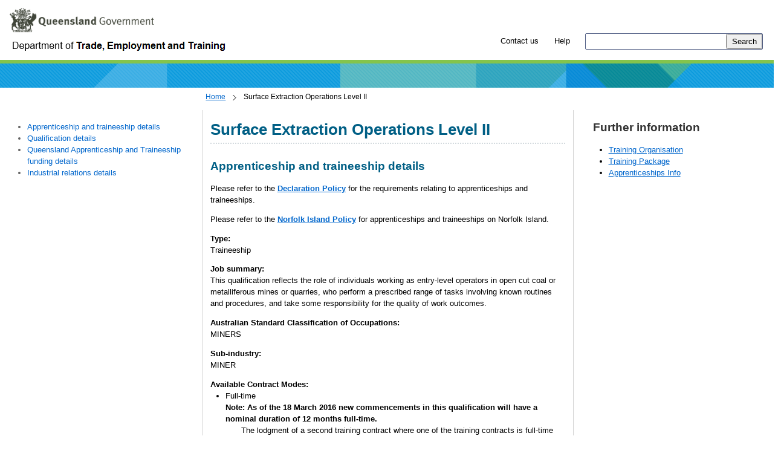

--- FILE ---
content_type: text/html; charset=utf-8
request_url: https://qtis.training.qld.gov.au/Qualification/Details?modelCode=RII20220&version=0&trainingCatalogNumber=0
body_size: 8507
content:

<!DOCTYPE HTML PUBLIC "-//W3C//DTD HTML 4.01 Transitional//EN" "http://www.w3.org/TR/html4/loose.dtd">
<html lang="en">

<head>
  <meta http-equiv="Content-Type" content="text/html; charset=UTF-8">
  <title>Certificate II in Surface Extraction Operations: Queensland Training Information Service (QTIS)</title>

  <script type="text/javascript" src="/Scripts/jquery-1.8.0.min.js"></script>
  <script type="text/javascript" src="/Scripts/jquery-ui-1.8.22.min.js"></script>
  <script type="text/javascript" src="/FrameworkContent/js/oneframework.js"></script>

  <link rel="stylesheet" type="text/css" href="/Content/cue/css/qg.css" media="all"/>
  <!--[if lt IE 8]><link rel="stylesheet" href="/Content/cue/css/qg-ie.css" type="text/css" media="all"><![endif]-->
  <link href="/Content/cue/css/layout-small.css" media="all" rel="stylesheet" type="text/css"/>
  <link href="/Content/cue/css/layout-medium.css" media="only all and (min-width: 43em) and (max-width: 65em)" rel="stylesheet" type="text/css"/>
  <link href="/Content/cue/css/layout-large.css" media="only all and (min-width: 65em)" rel="stylesheet" type="text/css"/>
  <link rel="SHORTCUT ICON" href="/Content/cue/images/favicon.ico" type="image/x-icon"/>
  <link rel="icon" href="/Content/cue/images/favicon.ico" type="image/ico"/>

  <!--[if lt IE 9]>
    	<script type="text/javascript" src="/Content/cue/js/ie-layout.js"></script>
    <![endif]-->
  <link rel="stylesheet" type="text/css" target="_blank" href="/Content/themes/agency.css" media="all" />
  <link rel="stylesheet" type="text/css" target="_blank" href="/Content/themes/sg-layout-medium.css" media="only all and (min-width: 43em) and (max-width: 65em)" />
  <link rel="stylesheet" type="text/css" target="_blank" href="/Content/themes/sg-layout-large.css" media="only all and (min-width: 65em)" />
  <!--[if lt IE 8]><link rel="stylesheet" href="/Content/themes/agency-ie.css" type="text/css" media="all"><![endif]-->
  <link rel="stylesheet" type="text/css" target="_blank" href="/Content/themes/styles.css" media="all" />
  <link rel="stylesheet" type="text/css" target="_blank" href="/Content/themes/print.css" media="print" />
  <link rel="apple-touch-icon" sizes="57x57" href="/Content/cue/images/apple-touch-icon-57x57.png" />
  <link rel="apple-touch-icon" sizes="72x72" href="/Content/cue/images/apple-touch-icon-72x72.png" />
  <link rel="apple-touch-icon" sizes="114x114" href="/Content/cue/images/apple-touch-icon-114x114.png" />
</head>
<body id="page-background">
    <!--[if lt IE 9]><script type="text/javascript">jQuery && jQuery.transformer({addClasses:true})</script><![endif]-->
<div id="access">
  <h2>Skip links and keyboard navigation</h2>
  <ul>
    <li><a href="#content">Skip to content</a></li>
    <li><a href="#nav-site">Skip to navigation</a></li>
    <li><a href="#footer">Skip to footer</a></li>
    <li><a href="https://www.qld.gov.au/help/keyboard#section-aria-keyboard-navigation">
      Use tab and cursor keys to move around the page (more information)</a></li>
  </ul>
</div>
<div id="header-wrapper">
  <div id="header">
    <div class="box-sizing">
      <div class="max-width">
        <h2>Site header</h2>
        <a id="qg-logo" href="https://www.qld.gov.au/">
          <!--[if gte IE 7]><!-->
          
          <img class="img-responsive" src="/Content/themes/qg-logo.png" alt="Queensland Government logo" title="Queensland Government" accesskey="1" />
          <!--[if lte IE 6]><img src="/Content/themes/qg-logo-ie6.png" width="240" height="42" alt="Queensland Government"/><![endif]-->
          <img src="/Content/cue/images/qg-logo-print.png" width="240" height="42" class="print-version" alt="" />
        </a>
        <a id="qg-dept-name" target="_blank" href="https://desbt.qld.gov.au/training">
            <img class="img-responsive" src="/Content/themes/department-text.png" alt="Department of Trade, Employment and Training" title="Department of Trade, Employment and Training" accesskey="2" />
        </a>
        <ul id="tools">
          <li><a accesskey="4" target="_blank" href="https://desbt.qld.gov.au/contact-us">Contact us</a></li>
          <li><a accesskey="0" target="_blank" title="Help" href="/Help">Help</a></li>
          <li class="last-child">
            <form action="https://desbt.qld.gov.au/search?query=" id="search-form">
            <div class="search-wrapper">
              <label for="search-query">
                Search Queensland Government</label>
              <input accesskey="5" type="text" name="query" id="search-query" class="bigbox" size="27" value="" />
              
              <input type="submit" value="Search" name="Search" style="height:25px;width:60px">

              <input type="hidden" name="num_ranks" value="10" />
              <input type="hidden" name="tiers" value="off" />
              <input type="hidden" name="collection" value="qld-gov" />
              <input type="hidden" name="profile" value="qld" />
            </div>
            </form>
          </li>
        </ul>
        
      </div>
    </div>
  </div>
  
</div>


    <noscript>
        <br />
        <span style="color: red;">JavaScript has been disabled. Enable JavaScript to use QTIS search.</span><br />
    </noscript>
    
    <div id="messages">
    </div>
    <!-- START CONTENT -->
    <div id="main-content">
        <div id="page-container">
  <div class="max-width">
    <div id="nav-section">
        <div class="box-sizing">
                 <h2>&nbsp; </h2>
            <ul>
                <li class="nav-list-item"><a href="#details">Apprenticeship and traineeship details</a></li>
                <li class="nav-list-item"><a href="#qualification">Qualification details</a></li>
                <li class="nav-list-item"><a href="#userchoice">Queensland Apprenticeship and Traineeship funding details</a></li>
                <li class="nav-list-item"><a href="#industrial">Industrial relations details</a></li>
            </ul>
        </div>
    </div>
    <!-- START MAIN CONTENT -->
    <div id="content-container">
        <div id="breadcrumbs" role="navigation" aria-labelledby="landmark-label-5">
          <h2 id="landmark-label-5">You are here:</h2>
          <ol>
            <li><a href="/">Home</a></li>
                  <li class="last-child">Surface Extraction Operations Level II</li>
          </ol>
        </div>
      <div id="content">
        <div class="article">
          <div class="box-sizing">
            <div class="border">
              <h1 id="details">Surface Extraction Operations Level II</h1>
              <div class="page-options" id="pre-page-options">
  <ul>
  </ul>
</div>

              <!-- START ARTICLE -->
              <div class="section" id="section-documentation">
                <h2>Apprenticeship and traineeship details</h2>
                  <p>
                    Please refer to the <a Target="_blank" href="https://www.publications.qld.gov.au/dataset/apprenticeship-and-traineeship-operational-policies-and-procedures/resource/195f4e05-530a-454f-b12f-996159badb5f"><strong>Declaration Policy</strong></a> for the requirements relating to apprenticeships and traineeships.
                  </p>
                  <p>
                      Please refer to the <a Target="_blank" href="https://www.publications.qld.gov.au/dataset/apprenticeship-and-traineeship-operational-policies-and-procedures/resource/e901f267-2fbe-4774-8b22-f7174d8973c4"><strong>Norfolk Island Policy</strong></a> for apprenticeships and traineeships on Norfolk Island.
                  </p>
                  <p>
                      <strong>Type:</strong><br />Traineeship
                  </p>
                <p>
                  <strong>Job summary:</strong><br />
                  This qualification reflects the role of individuals working as entry-level operators in open cut coal or metalliferous mines or quarries, who perform a prescribed range of tasks involving known routines and procedures, and take some responsibility for the quality of work outcomes.</p>
                <p>
                  <strong>Australian Standard Classification of Occupations:</strong><br />
                  MINERS
                </p>
                <p>
                  <strong>Sub-industry:</strong><br />
                  MINER</p>
                
                    <strong>Available Contract Modes:</strong><br/>
<ul style="margin-top:0">
<li>Full-time</li><b>Note: As of the 18 March 2016 new commencements in this qualification will have a nominal duration of 12 months full-time.</b></br>
<p style="margin: 0px 0px 0px 2em"> The lodgment of a second training contract where one of the training contracts is full-time will be reviewed by the Department to determine if each of the parties to each training contract can meet their obligations. There must be a clear separation between the training and employment requirements for each training contract and must not be replicated through the one occupation only.</p>
<li>Part-time</li>
<p style="margin: 0px 0px 0px 2em">Minimum of 15 hours per week over each 4 week period throughout duration of apprenticeship/traineeship.</p>
<li>Casual <b>NOT PERMITTED</b> in Queensland</li>
<li>School-based</li>
<p style="margin: 0px 0px 0px 2em">7.5 hours per week of <u>paid employment</u>.  This may be averaged over a 3 month period.</p>
<p style="margin: 0px 0px 0px 2em">Over the period of a year, the employer must provide at a minimum the equivalent of <b>375</b> hours (50 days) of <U>paid employment</U>.</p><br>
<p style="margin: 0px 0px 0px 2em"><b>For a school-based trainee to be eligible to complete in this traineeship they must have met the minimum paid employment requirement as outlined below: </b><br>
- 12 month full time nominal completion duration - <b>50 days</b> minimum (375 hours) <br>
Note: Each school-based traineeship has minimum paid employment requirements that are unique to the traineeship. Please refer to each traineeship in QTIS for further information. </p></ul><br>
Apprentices/trainees with a <I><U>disability</U></I> are entitled to work less than 15 hours per week when averaged over a 4 week cycle.  They must be a holder of a disability pension and Pension concession card to be approved.                
                    <p>
                        <strong>Other requirements for school-based:</strong><br />
                        <B>School-based requirements </B> <br>
Students not enrolled in years 10, 11 or 12 may be eligible to enter a SAT provided there are exceptional circumstances warranting consideration and all other entry requirements are met, including being of an age where it is legal to undertake paid employment. <br><br>
Before a student not in years 10, 11 or 12 commences a SAT, a business case supporting the arrangements must be provided to and approved by the Department of Trade, Employment and Training (DTET). <br><br>

<B>Delivery of training to school-based trainees</B> <br>
Limits have been imposed on the amount of institutional training which may be delivered to school-based apprentices, based on the nominal term of a full time training contract. This restriction does <B>not</B> apply to school-based traineeships.
                    </p>

                <p>
                <strong>Traineeship Probation/Duration Details:</strong><br />
                    All apprenticeships have a nominal term - this is the timeframe that is on the Traineeship training contract. 
                </p>
                  <table class="datalayout qtislayout">
                    <tbody>
                      <tr>
                        <th>
                          <strong>Mode</strong>
                        </th>
                        <th>
                          <strong>Start Date</strong>
                        </th>
                        <th>
                          <strong>End Date</strong>
                        </th>
                        <th>
                          <strong>Probation Period (days)</strong>
                        </th>
                        <th>
                          <strong>Nominal Term (months)</strong>
                        </th>
                      </tr>
                        <tr>
                          <td>
                            Full-time
                          </td>
                          <td>
                            07/06/2021
                          </td>
                          <td>
                            
                          </td>
                          <td>
                              60
                          </td>
                          <td>
                              12
                          </td>
                        </tr>
                    </tbody>
                  </table>
                <p>
                    <strong>Minimum education standard:</strong><br />
Nil                 </p>
                    <p>
                        <strong>Minimum entry age:</strong><br />
                        16
                    </p>
                  <p>
                    <strong>Entry Requirements:</strong><br />
                    Students not enrolled in years 10, 11 or 12 may be eligible to enter a SAT. <br><br>

As a general rule, only Australian citizens and New Zealand citizens who have entered Australia on a valid passport have unrestricted rights to employment in Australia. <br><br>
Visa holders may engage in apprenticeships or traineeships provided their work rights allows this, based on information and advice provided by the <a href="https://www.homeaffairs.gov.au/">Australian Government</a>.</p>
                  <p>
                    <B>Supervision requirements </B> <br>
Please refer to the <a href="https://www.publications.qld.gov.au/dataset/apprenticeship-and-traineeship-operational-policies-and-procedures/resource/195f4e05-530a-454f-b12f-996159badb5f"> Declaration policy</a>, table 15 for the requirements on supervision. <br><br>

<I>Modified supervision arrangements available</I>: <B>NO</B>  <br><br>

Employers are required to provide, or arrange to provide the facilities, range of work, supervision and training as detailed in the training plan. <br><br>

<I>Qualified person </I>for traineeships<br>
1. A person who has satisfactorily completed a traineeship in the trainee's calling, and is the holder of a completion certificate issued under an Act, <B>or</B> <br>
2. A person who holds a certificate of recognition issued under an Act, certifying the person has the necessary skills and knowledge in the calling, <B>or</B> <br>
3. A tradesperson in the trainee's calling, as defined under a specific industrial instrument, <B>or </B><br>
4. A person who holds a relevant qualification in the traineeship calling, <B>or</B><br>
5. A person individually, or persons collectively, who has/have documented competence (achieved through an RPL or training pathway) or demonstrated competence in all the competencies  the employer is required to provide training for under the trainee's training plan <B>(note - cannot be a person or persons currently undertaking the same traineeship)</b>, <b>or</B>  <br>
6. A person undertaking a traineeship, at a higher level than the trainee's, whose traineeship incorporates supervisory or coordinating skills and who has documented competence (achieved through an RPL or training pathway) in at least one of the competencies the employer is required to provide to the trainee under the training plan and who is supervised by a person who qualifies under (1), and/or (4) and/or (5). <br><br>

And, where a worker is required to have a licence to practice the calling/occupation, the qualified person holds a current workers licence. <br><br>

Adequate supervision of apprentices and trainees <B>cannot</B> solely be provided from an offsite location by electronic means.  Electronic means include, but are not limited to, telephones, radios and webcams. <br><br>

The level of supervision will normally range between direct, general and broad as per the below guidelines: <br>
- <I>Direct</I> - Close monitoring of work ensuring understanding and identifying potential risks and/or hazards <br>
- <I>General</I> - Occasional monitoring to ensure progress is occurring <br>
- <I>Broad</I> - Quality checking of completed tasks. <br><br>

<B>Licensing requirements</B> - NIL
</p>
                  <p>
                    <strong>Status:</strong><br />
                    Current
                  </p>
                <p>
                  <strong>Qld declaration date:</strong><br />
                  06/05/2021
                </p>
                  <p>
                    <strong>Implementation date:</strong><br />
                    07/06/2021
                  </p>
                <div align="right">
                  <small><a href="#" class="alt">[top of page] </a></small>
                </div>
                <hr>
                <h3 id="qualification">Qualification details</h3>
                <p>
                  <strong>Name:</strong><br />
                  Certificate II in Surface Extraction Operations</p>
                <p>
                  <strong>Qualification code:</strong><br />
                  RII20220</p>
                <p>
                    <strong>Qualification content:</strong><br />
                      <a target="_blank" href="https://training.gov.au/Training/Details/RII20220">Click here for more details</a>
                </p>
                  <p>
                    <strong>Training package:</strong><br />
                    RII - Resources and Infrastructure Industry Training Package - RII</p>
                  <p>
                    <strong>Status:</strong><br />
                    Current</p>
                <div align="right">
                  <small><a href="#" class="alt">[top of page] </a></small>
                </div>
                <hr>
                <h3 id="userchoice">Queensland Apprenticeship and Traineeship funding details</h3>
                <p>
                    The Queensland Government funds Skills Assure Suppliers (RTOs) for the provision of services to eligible apprentices and trainees.<br /><br />
                    For more information, please visit the department's <a Target="_blank" href="https://www.qld.gov.au/education/apprenticeships">Apprenticeships and Traineeships website</a>.
                </p>
                <p>
                  <strong>Funded Apprenticeship or Traineeship:</strong><br />
                  No</p>
                <div align="right">
                  <small><a href="#" class="alt">[top of page] </a></small>
                </div>
                <hr />
                <h3 id="industrial">Industrial relations details</h3>
                <p>
                    Since 1 January 2010, all private sector employers and employees in Queensland, including apprentices and trainees, 
                    have their wages and conditions of employment covered by the Fair Work Act 2009 and modern awards. This legislation 
                    is administered by the Commonwealth Government Fair Work Ombudsman's office. 
                    <a href="https://www.fairwork.gov.au/pay/minimum-wages/apprentice-and-trainee-pay-rates" title="https://www.fairwork.gov.au/pay/minimum-wages/apprentice-and-trainee-pay-rates" target="_blank">https://www.fairwork.gov.au/pay/minimum-wages/apprentice-and-trainee-pay-rates</a>.
                    <br/><br/>
                    Apprentices and trainees are considered employees and may receive entitlements the same as other employees such as: 
                    annual leave, sick leave, public holidays, superannuation, workers compensation and allowances.  Apprentices and trainees 
                    must also receive a pay slip to cover full details of the pay for each pay period.  Pay slips have to be given to an 
                    employee (including apprentices and trainees) within 1 working day of pay day and be either in electronic form or paper hard copy.
                    <br/><br/>
                    Parties should make enquiries with the Fair Work Ombudsman on Ph: 13 13 94 or at 
                    <a href="http://www.fairwork.gov.au" title="http://www.fairwork.gov.au" target="_blank">http://www.fairwork.gov.au</a> 
                    to determine the correct industrial instrument and entitlements. 
                    <br/><br/>
                    When employment is ceasing the employer or the employee (apprentice/trainee) must provide the appropriate notice periods 
                    as per the relevant award or registered workplace agreement. A notice period is the length of time that an employer or 
                    employee (apprentice/trainee) has to give to end employment. Additional information about notice periods can be found 
                    at: <a href="http://www.fairwork.gov.au/ending-employment/notice-and-final-pay" title="http://www.fairwork.gov.au/ending-employment/notice-and-final-pay" target="_blank">http://www.fairwork.gov.au/ending-employment/notice-and-final-pay</a>.
                    <br/><br/>    
                    Unfair dismissal is when an employee (apprentice/trainee) is dismissed from their job in a harsh, unjust or unreasonable 
                    manner. Additional information about unfair dismissal can be found at: 
                    <a href="http://www.fairwork.gov.au/ending-employment/unfair-dismissal" title="http://www.fairwork.gov.au/ending-employment/unfair-dismissal" target="_blank">http://www.fairwork.gov.au/ending-employment/unfair-dismissal</a>. 
                    <br/><br/>
                    Public sector and local government workers in Queensland remain under the state industrial relations system. Additional 
                    information about wages and conditions of employment for employees (apprentices/trainees employed by state or local government) 
                    can be found at: <a href="https://www.forgov.qld.gov.au/working-in-the-public-service/directives-awards-and-legislation/pay-awards-and-agreements" title="https://www.forgov.qld.gov.au/working-in-the-public-service/directives-awards-and-legislation/pay-awards-and-agreements" target="_blank">https://www.forgov.qld.gov.au/working-in-the-public-service/directives-awards-and-legislation/pay-awards-and-agreements</a>.     
                </p>
                <div align="right">
                  <small><a href="#" class="alt">[top of page] </a></small>
                </div>
                <hr>
              </div>
              <!-- END ARTICLE -->
            </div>
          </div>
        </div>
        <div class="aside">
          <div class="box-sizing">
            <div class="border">
              <h2>Further information</h2>
                <ul>
                   <li><a href="/Training/Search?q=%22RII20220%22&amp;cat=PreferredSupplier&amp;d=2">Training Organisation</a></li>
                   
                   <li><a href="/TrainingPackage/Details?packageCode=RII">Training Package</a></li>     

                    <li><a Target="_blank" href="https://desbt.qld.gov.au/training/apprentices">Apprenticeships Info</a></li>
                </ul>
            </div>
          </div>
        </div>
        
      </div>
      <!-- END MAIN CONTENT  -->
    </div>
  </div>
</div>

    </div>
    <!-- END CONTENT -->
    <!-- CONTENT -->
    <!-- START FOOTER -->
    <div id="footer">
        <div class="max-width">
            <div class="box-sizing">
                <h2>Site footer</h2>
                <ul>
                    <li class="legal"><a href="https://www.qld.gov.au/legal/copyright/" title="Copyright" target="_blank">Copyright</a></li>
                    <li class="legal"><a href="https://www.qld.gov.au/legal/disclaimer/" title="Disclaimer" target="_blank">Disclaimer</a></li>
                    <li class="legal"><a href="https://www.qld.gov.au/legal/privacy/" title="Privacy" target="_blank">Privacy</a></li>
                    <li class="legal"><a href="https://www.qld.gov.au/about/rights-accountability/right-to-information/" title="Right to information" target="_blank">Right to information</a></li>
                    <li class="legal"><a href="https://www.qld.gov.au/help/accessibility/" title="Accessibility" target="_blank">Accessibility</a></li>
                    <li class="legal"><a href="https://smartjobs.qld.gov.au/" title="Jobs in Queensland Government" target="_blank">Jobs in Queensland Government</a></li>
                    <li class="legal"><a href="https://www.qld.gov.au/help/languages" title="Other languages" target="_blank">Other languages</a></li>
                </ul>
                
<div>
    
    <p>
        &nbsp&nbsp&nbsp&nbsp&nbsp Version 2.2.0.0
        <span style="color:#FFFFFF">(WJV)</span>
    </p>
</div>



                <p class="legal">&copy; The State of Queensland 2026</p>
                <p><a href="https://www.qld.gov.au/" accesskey="1">Queensland Government</a></p>
            </div>
        </div>
    </div>
    <!-- END FOOTER -->
    <!--[if gte IE 9]><!-->
    
    <!--<![endif]-->
    <!--<script type="text/javascript" src="/Content/cue/js/qg.js"></script>
    <script type="text/javascript" src="/Content/themes/column-heights.js"></script>-->
    <!-- Google Analytics tracking -->
    <!-- moved to end of document to only record successful page views, not partial  -->
    <!-- Global site tag (gtag.js) - Google Analytics -->
    <script async src="https://www.googletagmanager.com/gtag/js?id=UA-25709631-1"></script>
    <script>
        window.dataLayer = window.dataLayer || [];
        function gtag() { dataLayer.push(arguments); }
        gtag('js', new Date());

        gtag('config', 'UA-25709631-1');
        
    </script>
    <!--<script type="text/javascript">
      var _gaq = _gaq || [];
      _gaq.push(['_setAccount', 'UA-25709631-1']);
      _gaq.push(['_setDomainName', 'none']);
      _gaq.push(['_udn', 'none']);
      _gaq.push(['_trackPageview']);
      _gaq.push(['_setCustomVar', 1, 'Search', 'Member']);
      (function () {
        var ga = document.createElement('script');
        ga.type = 'text/javascript';
        ga.async = true;
        ga.src = ('https:' == document.location.protocol ? 'https://ssl' : 'http://www') + '.google-analytics.com/ga.js';
        var s = document.getElementsByTagName('script')[0];
        s.parentNode.insertBefore(ga, s);
      })();
    </script>-->
</body>
</html>


--- FILE ---
content_type: text/css
request_url: https://qtis.training.qld.gov.au/Content/cue/css/qg.css
body_size: 4962
content:
body, div, dl, dt, dd, ul, ol, li, h1, h2, h3, h4, h5, h6, pre, form, fieldset, input, textarea, p, blockquote, th, td
{
    margin: 0;
    padding: 0;
}
input, textarea, select
{
    margin: 0;
}
body
{
    line-height: 1.5;
    font-size: 100%;
    vertical-align: baseline;
    background-color: #fff;
    color: #000;
}
dd
{
    margin-left: 2em;
}
blockquote
{
    margin-left: 2em;
    margin-right: 2em;
}
p, ul, ol, dl, blockquote
{
    margin-top: 1em;
    margin-bottom: 1em;
}
ul, ol
{
    display: block;
    list-style-type: disc;
    list-style-position: outside;
    margin: 1em 0;
    padding: 0 0 0 2em;
}
ol
{
    list-style-type: decimal;
    list-style-position: outside;
}
li
{
    display: list-item;
}
ul ul, ul ol, ul dl, ol ul, ol ol, ol dl, dl ul, dl ol, dl dl
{
    margin-top: 0;
    margin-bottom: 0;
}
ol ul, ul ul
{
    list-style-type: circle;
}
ol ol ul, ol ul ul, ul ol ul, ul ul ul
{
    list-style-type: square;
}
table
{
    border-spacing: 0;
    border-collapse: collapse;
    text-indent: 0;
}
caption
{
    padding: 0;
    text-align: center;
}
td, th
{
    display: table-cell;
    vertical-align: top;
    text-align: left;
    padding: .2em .5em;
    font-weight: normal;
    border: 1px solid #000;
}
img
{
    border: none;
}
a, a:link
{
    color: #06c;
}
a:visited
{
    color: #80b;
}
a:active
{
    color: #c00;
}
body
{
    font-family: Verdana,Helvetica,Arial,sans-serif;
    font-size: 100%;
    line-height: 1.5;
    color: #000;
    background: #fff;
}
.article, #tools, #nav-site ul, #nav-section, .aside, #document-properties, #post-page-options, #page-feedback
{
    font-size: 80%;
}
#nav-site ul ul
{
    font-size: 100%;
}
.article .caption 
{
    font-size: 75%;
}

#footer .max-width .box-sizing
{
    font-size: 75%;
    background: white;
}

#breadcrumbs
{
    font-size: 75%;
}
h1, h2, h3, h4, h5, h6
{
    font-family: "Trebuchet MS" ,Helvetica,Arial,sans-serif;
}
h1, h2, h3, h4, h5, h6, dt, strong, caption, th
{
    font-weight: bold;
}
h1
{
    font-size: 200%;
    margin: .67em 0 0 0;
}
h2
{
    font-size: 150%;
    margin: .83em 0;
}
#header h2
{
    font-size: 100%;
}
h3
{
    font-size: 130%;
    margin: 1em 0;
}
h4
{
    font-size: 120%;
    margin: 1.33em 0;
}
h5
{
    font-size: 110%;
    margin: 1.5em 0;
}
h6
{
    font-size: 100%;
    margin: 1.7em 0;
}
blockquote, q
{
    quotes: none;
}
blockquote:before, blockquote:after, q:before, q:after
{
    content: '';
    content: none;
}
i, cite, em, var, dfn
{
    font-style: italic;
}
tt, code, kbd, samp, pre
{
    font-family: "Courier New" ,Courier,monospace;
}
pre
{
    display: block;
    white-space: pre;
    margin: 1em 0;
}
abbr, acronym
{
    border-bottom: 1px dotted #666;
}
a, a:link, a:visited, a:hover, a:focus
{
    text-decoration: underline;
}
#tools a, #tools a:link, #tools a:visited, #nav-site a, #nav-site a:link, #nav-site a:visited, #nav-section a, #nav-section a:link, #nav-section a:visited, #footer a, #footer a:link, #footer a:visited
{
    text-decoration: none;
}
#tools a:hover, #tools a:focus, #nav-site a:hover, #nav-site a:focus, #nav-section a:hover, #nav-section a:focus, #footer a:hover, #footer a:focus
{
    text-decoration: underline;
}
#breadcrumbs, .article
{
    clear: both;
}
#access h2, #header h2:first-child, #search-form label, #nav-site h2, #breadcrumbs h2, #footer h2
{
    position: absolute;
    left: -9999px;
    width: 990px;
}
#access, #tools, #nav-site ul, #breadcrumbs ol, #footer ul
{
    list-style-type: none;
    margin: 0;
    padding: 0;
}
#tools li, #nav-site li, #breadcrumbs li, #footer li
{
    display: block;
    float: left;
    padding: .2em .5em;
    padding-top: 1px;
}
#nav-site li
{
    padding: .3em .5em;
}
#footer li
{
    float: none;
    display: inline-block;
}
#breadcrumbs li.last-child
{
    padding: .5em 1em .5em 1.5em;
    white-space: nowrap;
}
#tools a, #nav-site a, #breadcrumbs a, #footer a, #footer #fat-footer a
{
    display: block;
    white-space: nowrap;
    padding: .2em .5em .3em;
}
#footer a
{
    display: inline;
}
#nav-site a
{
    padding: .3em 1em;
}
#document-properties dl
{
    display: block;
    overflow: hidden;
}
#document-properties dt, #document-properties dd
{
    font-weight: normal;
    margin: 0 .5em 0 0;
    padding: 0;
}
#document-properties dt
{
    clear: left;
    float: left;
}
@media screen,projection,tv,handheld
{
    body
    {
        text-align: center;
    }
    #header
    {
        position: relative;
    }
    #header, #nav-site, #page-container
    {
        text-align: left;
        clear: both;
    }
    #nav-site
    {
        clear: both;
        overflow: hidden;
    }
    #header .box-sizing, #page-container, #nav-site, #fat-footer
    {
        padding: 0 .7em;
    }
    .max-width
    {
        max-width: 85em;
        margin: 0 auto;
    }
    #page-container
    {
        clear: both;
        position: relative;
        overflow: hidden;
        padding-top: .5em;
        padding-bottom: 1em;
    }
    #nav-section, .article, .aside, #content-container
    {
        float: left;
        position: relative;
    }
    #content-container
    {
        float: right;
    }
    #nav-section .box-sizing, .aside .box-sizing, .article .box-sizing, #breadcrumbs ol
    {
        overflow: hidden;
    }
    #nav-section .box-sizing, .aside .box-sizing, .article .box-sizing, #document-properties .box-sizing
    {
        padding: 0 1em .5em;
        overflow: hidden;
    }
    .article .box-sizing
    {
        padding-bottom: 1em;
    }
    #breadcrumbs ol
    {
        margin: 0;
    }
    .article, #document-properties
    {
        margin: .7em 0 0;
    }
    .aside .box-sizing
    {
        margin: .7em 0 0;
    }
    #document-properties
    {
        clear: both;
    }
    #footer .box-sizing
    {
        clear: both;
        line-height: 1;
    }
    #header
    {
        position: relative;
    }
    #header .max-width
    {
        min-height: 105px;
        overflow: hidden;
    }
    #header a img
    {
        border: none;
    }
    #qg-logo, #qg-dept-name
    {
        margin-top: 12px;
        margin-right: 2em;
    }
    #qg-logo, #qg-logo a, #qg-dept-name
    {
        float: left;
        clear: left;
    }
    #qg-logo img
    {
        width: 240px;
        height: 42px;
        display: block;
    }
    #qg-dept-name img
    {
        display: block;
    }
    #site-name
    {
        margin-top: 7px;
        margin-bottom: 5px;
        margin-right: 2em;
    }
    #site-name, #site-name a
    {
        float: left;
        clear: left;
    }
    #site-name img
    {
        height: 28px;
        display: block;
    }
    #qg-logo, #site-name, #qg-dept-name
    {
        margin-left: 5px;
        line-height: 1;
    }
    #tools
    {
        float: right;
        overflow: hidden;
        display: block;
    }
    #tools a:link, #tools a:visited
    {
        text-decoration: none;
    }
    #tools a:hover
    {
        text-decoration: underline;
    }
    #tools form
    {
        text-align: left;
    }
    #tools #search-form
    {
        padding-left: .5em;
    }
    #search-query
    {
        padding: .1em .2em;
    }
    #footer .box-sizing
    {
        padding: 1em;
    }
    #fat-footer
    {
        text-align: left;
    }
    #fat-footer .box-sizing
    {
        padding: 2em 1em;
        overflow: hidden;
    }
    #fat-footer ul
    {
        margin: 0;
        padding: 0;
    }
    #fat-footer .section
    {
        float: left;
        padding-top: 0;
    }
    #fat-footer h3
    {
        font-size: 110%;
        margin: 0;
        padding-top: 1em;
    }
    #fat-footer li
    {
        background: none;
        padding: 0;
        display: block;
    }
    #footer #fat-footer .max-width a
    {
        padding-left: .2em;
        padding-right: .2em;
        white-space: normal;
    }
    #languages
    {
        width: 20em;
        text-align: left;
    }
    .print-link-url, #qg-logo img.print-version, #site-name img.print-version
    {
        display: none;
    }
}
@media print
{
    #breadcrumbs h2
    {
        position: static;
    }
    #access, #browser, #tools, #nav-site, #nav-section, #fat-footer, .page-options, #footer li
    {
        display: none;
    }
    #qg-logo img, #site-name img
    {
        display: none;
    }
    #qg-logo img.print-version, #site-name img.print-version
    {
        display: block;
    }
    #footer li.legal
    {
        display: block;
        margin: 0;
        padding: 0;
    }
    #footer a
    {
        display: inline;
        margin: 0;
        padding: 0;
    }
    .print-link-url
    {
        display: inline;
        text-decoration: none;
        font-size: 100%;
    }
    .print-link-url, a, a:link, a:visited
    {
        color: blue;
    }
    #breadcrumbs h2
    {
        font-size: 100%;
        display: inline;
        font-weight: normal;
    }
    #breadcrumbs ol, #breadcrumbs li, #breadcrumbs li.last-child, #breadcrumbs a
    {
        text-decoration: none;
        color: black;
        display: inline;
        margin: 0;
        padding: 0;
        float: none;
    }
    #breadcrumbs a:after
    {
        content: ">";
    }
    #header
    {
        border-bottom: 1px solid #000;
        margin-bottom: 1em;
    }
    #footer
    {
        border-top: 1px solid #000;
        padding-top: 1em;
    }
}
#access
{
    background: transparent;
    color: #fff;
    float: left;
    width: 100%;
    margin: 0;
    padding: 0;
    clear: both;
    font-size: 80%;
    text-align: left;
}
#access ul
{
    list-style-type: none;
    margin: 0;
    padding: 0;
}
#access li
{
    float: left;
}
#access a
{
    float: left;
    display: block;
    color: #fff;
    padding: .2em .5em;
    margin: .2em .5em .3em;
    position: absolute;
    left: -9999px;
}
#access a:focus, #access.visible a
{
    position: static;
}
@media screen,projection,tv,handheld
{
    #nav-site, #nav-site .max-width
    {
        overflow: visible;
    }
    .page-options:after, .page-options ul:after, #nav-site:after, #nav-site .max-width:after
    {
        content: ".";
        display: block;
        height: 0;
        font-size: 0;
        clear: both;
        visibility: hidden;
        speak: none;
    }
    #nav-site li a.open
    {
        position: relative;
        z-index: 3;
    }
    #nav-site ul li, .page-options ul li, .qg-drop-down li
    {
        position: relative;
    }
    #nav-site ul li ul, .page-options ul li ul
    {
        display: none;
    }
    #nav-site ul.qg-drop-down li ul, .page-options ul.qg-drop-down li ul
    {
        display: block;
    }
    #nav-site ul li ul, .qg-drop-down li ul, .page-options ul li ul
    {
        position: absolute;
        z-index: 1;
        top: -9999px;
    }
    #nav-site ul li ul
    {
        top: 2.1em;
        left: -9999px;
    }
    #nav-site ul li:hover ul, #nav-site ul li.hover ul, .page-options ul li:hover ul, .page-options ul li.hover ul, .qg-drop-down li:hover ul, .qg-drop-down li.hover ul
    {
        display: block;
        left: .5em;
        top: 2em;
    }
    #nav-site ul li:hover ul.right-edge, #nav-site ul li.hover ul.right-edge, .page-options ul li:hover ul.right-edge, .page-options ul li.hover ul.right-edge, .qg-drop-down li:hover ul.right-edge, .qg-drop-down li.hover ul.right-edge
    {
        left: auto;
        top: 2em;
        right: .5em;
    }
    #nav-site ul li:hover ul ul, .page-options ul li:hover ul ul, .qg-drop-down li.hover ul ul
    {
        display: none;
    }
    #nav-site ul, .page-options ul, #nav-site ul ul li, .page-options ul ul li
    {
        display: block;
        clear: left;
        float: none;
    }
    #nav-site ul ul li a, .page-options ul ul li a
    {
        display: block;
        float: none;
    }
    a:focus, input:focus, textarea:focus, button:focus, select:focus, .button:focus
    {
        outline: 2px solid #f8be4c;
    }
    a.mouse-focus:focus, input.mouse-focus:focus, textarea.mouse-focus:focus, button.mouse-focus:focus, select.mouse-focus:focus, .button.mouse-focus:focus
    {
        outline: none;
    }
    #pre-page-options ul
    {
        float: right;
    }
    .page-options ul
    {
        list-style-type: none;
        margin: 0;
        padding: 0;
    }
    .page-options ul li
    {
        float: left;
    }
    .page-options ul li li
    {
        float: none;
        display: inline;
    }
    .page-options ul li a
    {
        display: block;
        padding: .2em .5em .3em;
    }
    #post-page-options ul
    {
        float: none;
        padding-left: .5em;
    }
    #post-page-options ul ul
    {
        padding-left: 0;
    }
    #post-page-options li:hover ul, #post-page-options li.hover ul
    {
        top: auto;
        bottom: 2em;
        left: auto;
        z-index: 2;
    }
    #post-page-options li:hover ul.right-edge, #post-page-options li.hover ul.right-edge
    {
        left: auto;
        right: 0;
    }
}
@media screen,projection,tv,handheld
{
    #nav-section .qg-cue-widget .title
    {
        position: absolute;
        left: -9999px;
        width: 990px;
    }
    #nav-section .qg-cue-widget
    {
        margin: 0 5px 0 -19px;
        width: 14px;
        height: 14px;
        display: inline-block;
        line-height: 0;
    }
    #nav-section .qg-cue-widget img
    {
        speak: none;
        vertical-align: text-bottom;
    }
    #nav-section li.qg-cue-widget-container
    {
        list-style: none;
    }
}
#page-feedback form ol.options li
{
    float: left;
    clear: none;
    padding: 0 2em 0 0;
}
#page-feedback form .textarea textarea
{
    width: 99%;
}
#page-feedback form
{
    padding: .1em 1em 1em;
    overflow: hidden;
}
a.download, a.download:link, a.download:visited
{
    text-decoration: none;
}
a.download .title, a.download:link .title, a.download:visited .title
{
    text-decoration: underline;
}
.highlight
{
    background-color: #ff9;
}
kbd
{
    background: #efefef;
    border-color: #fff #ddd #ddd #fff;
    border-left: 1px solid #fff;
    border-style: solid;
    border-width: 1px 2px 2px 1px;
    padding: 0 .2em;
}
form ol.options, form ol.questions
{
    margin: 0;
    padding: 0;
    list-style-type: none;
}
form ol.questions li
{
    clear: both;
    margin: 1em 0;
    overflow: hidden;
}
form .textarea label
{
    display: block;
}
form .actions .primary-action
{
    padding: .2em .5em;
    font-weight: bold;
}
form .select1 fieldset
{
    margin: 0;
    padding: 0;
    border: none;
}
.search-results
{
    list-style-type: none;
    margin: 0;
    padding: 0;
}
.search-results h3
{
    margin: 1em 0 0;
    padding: 0;
    font-weight: normal;
    font-family: Verdana,Helvetica,Arial,sans-serif;
}
.search-results p
{
    padding: 0;
    margin: 0;
}
.search-results a
{
    text-decoration: none;
    display: block;
    float: left;
}
.search-results a .result-title
{
    text-decoration: underline;
}
.search-description
{
    display: block;
    float: left;
    clear: both;
}
.search-results .meta
{
    font-size: 100%;
    display: block;
    clear: both;
}
.search-results .meta .url
{
    color: green;
}
#search-recommended
{
    margin: 2.75em 0 1.75em 0;
    clear: both;
    overflow: hidden;
}
.search-results .result-title
{
    float: left;
    margin-right: .7em;
}
.search-results .recommended
{
    color: red;
    font-size: 80%;
    text-decoration: none;
}
.search-results .file-meta
{
    color: #0456FF;
    font-size: 80%;
    padding-top: .15em;
}
h2.resultset-title
{
    font-weight: normal;
    border-bottom: 1px solid #ccc;
    border-top: 1px solid #ccc;
    padding: .2em 0 .3em 0;
    display: block;
    font-size: 120%;
}
.search-box-group
{
    margin-bottom: 2em;
}
.search-utilities
{
    font-size: 94%;
    line-height: 1.25em;
    float: left;
    margin: 1em 1em 1em 0;
}
.search-scope
{
    font-size: 94%;
    margin-top: .5em;
    border: none;
}
.search-scope strong
{
    float: left;
    color: #000;
    padding: 0;
    font-weight: normal;
    padding-right: 1em;
}
.search-box-group form
{
    float: left;
    padding: 0;
}
.search-box-group fieldset input
{
    vertical-align: middle;
    margin-right: .2em;
}
.search-box-group fieldset label
{
    margin-right: 1em;
}
fieldset.search-inputs
{
    margin: 0;
    padding: 0;
    border: none;
}
.search-box-group form
{
    margin: 1em 1em 1em 0;
}
.search-query-body
{
    font-size: 140%;
    margin-top: .1em;
}
.search-submit-body
{
    padding: .2em .5em;
}
#pagination
{
    clear: both;
    margin: 1em 0;
    overflow: hidden;
}
#pagination ul
{
    padding: 0;
}
#pagination li
{
    display: block;
    list-style: none;
    float: left;
    margin: 0 .3em;
}
#pagination li a
{
    padding: 0 .2em;
}
#pagination li.previous, #pagination li.next
{
    margin: 0;
}
#pagination li.previous
{
    margin-right: .3em;
}


--- FILE ---
content_type: text/css
request_url: https://qtis.training.qld.gov.au/Content/cue/css/layout-large.css
body_size: 593
content:
@media screen,projection,tv,handheld {
/* layout-large - 1024 */
	/* Consistent layout margins */
	
	#access a {
		position: absolute;
	}
	.article .box-sizing,
	#document-properties .box-sizing,
	#post-page-options ul,
	#page-feedback form {
		margin: 0 .7em;
	}
	
	#breadcrumbs ol {
		margin: 0 0 0 .7em;
	}
	
	#nav-section {
		width: 25%;
	}
	#content-container {
		width: 75%;
	}
	#breadcrumbs {
		width: 100%;
	}
	.article,
	#document-properties,
	#post-page-options,
	#page-feedback {
		width: 67%;
	}
	.aside {
		width: 33%;
        background: white url(new-grit.png) left top repeat-x;
	}
	
	#fat-footer .section {
		width: 18%;
		margin: 0 .7%;
	}
}

--- FILE ---
content_type: text/css
request_url: https://qtis.training.qld.gov.au/Content/themes/agency.css
body_size: 2273
content:
/* Colours */
@media screen,projection,tv,handheld {
	#header-wrapper {
		background: #ffffff url(new-grit.png) bottom left repeat-x;
		color: #fff;
	}
	
	#nav-site,
	#tools {
		background: transparent url(white-nav-bg.png) left top repeat;
        color: #000;
	}

	#search-query {
		float: left;
		border: 1px solid #fff;
	}
	.search-wrapper {
		background: #fff;
		overflow: hidden;
		/*border: 2px #91A97C solid;*/
        border: 1px #525F85 solid;
		border-radius: 2px;
		-moz-border-radius: 2px;
		-webkit-border-radius: 2px;
	}

	#search-form input.submit {
		float: left;
	}
	
	#header a,
	#header a:link,
	#header a:visited,
	#tools a,
	#tools a:link,
	#tools a:visited,
	#nav-site a,
	#nav-site a:link,
	#nav-site a:visited,
	#fat-footer a,
	#fat-footer a:link,
	#fat-footer a:visited {
        color: #000;
	}
	#fat-footer h3 a,
	#fat-footer h3 a:link,
	#fat-footer h3 a:visited {
		color: #8fc54b;
	}
	
	h1 {
        color:#005F85;
		line-height:1.2;
	}
	h2 {
		color:#333;
		line-height:1.2;
	}
	h3, .article h2 {
		color:#005F85;
	}
	h4, h5, h6 {
		color: #4f4537;
	}
	.article .outage {
		color:red;
	}
	
	.article .box-sizing {
		background: #fff;
	}
	
	#breadcrumbs li,
	#footer-contents li {
		background: transparent url(separator.png) left center no-repeat;
	}
	
	#tools li:first-child,
	#nav-site li:first-child,
	#breadcrumbs li:first-child,
	#footer-contents li:first-child {
		background: none;
	}
	
	#breadcrumbs li {
		padding-left: 10px;
		background: transparent url(breadcrumb.png) left center no-repeat;
	}
	
	.page-options ul li:hover a,
	.page-options ul li.hover a {
		color: #fff;
		background: transparent url(dd-bg.png) left top repeat;
	}
	
	.page-options ul li:hover ul a,
	.page-options ul li.hover ul a {
		background: none;
	}
	
	#tools a:hover,
	#nav-site a:hover,
	#nav-site li a.open,
	.page-options ul a:hover,
	.page-options ul li a.open,
	.page-options ul li:hover ul a:hover,
	.page-options ul li.hover ul a:hover {
        color: #000;
		background: transparent url(dd-bg-white.png) left top repeat;
	}

/* Site navigation */
	#nav-site ul ul,
	.page-options ul ul {
		color: #fff;
		background: transparent url(dd-bg.png) left top repeat;
	}
	#nav-site ul ul li {
		background: none;
		padding: 0;
	}
	#nav-site ul ul li a {
		padding-top: .3em;
		padding-bottom: .3em;
	}
	#nav-site ul li:hover ul,
	#nav-site ul li.hover ul,
	#nav-site ul li:hover ul.right-edge,
	#nav-site ul li.hover ul.right-edge {
		top: 2.4em;
	}

/* Page container */
	#page-container {
		padding:2.5em 0 0;
        /*background: transparent url(new-grit.png) left top repeat-x;*/
        background: url(bg-top.png) left top no-repeat;
	}
	#page-container .max-width {
		background: #ffffff;
	}
	
	#page-container,
	#page-container .max-width,
	#meta-wrapper .meta-box-sizing {
		overflow: visible;
	}
	#page-container:after,
	#page-container .max-width:after,
	#meta-wrapper .meta-box-sizing:after {
		/* The following forces these elements to contain the floated elements within without relying on overflow:hidden; */
		content: ".";
		display: block;
		height: 0;
		font-size: 0;
		clear: both;
		visibility: hidden;
		speak: none;
	}
	
	
/* Section navigation */
	#nav-section .box-sizing {
		padding-left: 1.5em;
	}
	#nav-section ul {
		list-style-type: disc;
		color: #636363;
	}

/* Breadcrumbs */
	#breadcrumbs {
		padding:0.5em 0 0.5em 1em;
	}
	#breadcrumbs li, #breadcrumbs li.last-child {
		padding:0.2em 1em 0.3em 1.5em;
		margin:0;
		line-height:1.2;
	}
	#breadcrumbs li:first-child {
		padding-left:0;
	}
	#breadcrumbs a {
		margin:0;
		padding:0;
	}
	
	
/* Content */
	.article {
		margin-top: 0;
	}
	
	/* transparent fat border */
	
	#meta-wrapper {
		float: left;
		clear: left;
		font-size: 80%;
		width: 100%;
		margin-bottom: -2.5em;
	}
	#meta-wrapper #document-properties,
	#meta-wrapper #post-page-options,
	#meta-wrapper #page-feedback {
		font-size: 100%;
		width: 100%;
	}
	#meta-wrapper #page-feedback {
		padding-bottom: .7em;
	}
	
	
	.article .box-sizing,
	.aside .box-sizing,
	#meta-wrapper .meta-box-sizing {
		background: transparent url(trans-border.png) left top repeat;
		padding: 0;
		margin-top: 0;
	}
	.article .box-sizing {
		-webkit-border-top-left-radius: 5px;
		-webkit-border-top-right-radius: 5px;
		-moz-border-radius-topleft: 5px;
		-moz-border-radius-topright: 5px;
		border-top-left-radius: 5px;
		border-top-right-radius: 5px;
	}
	#meta-wrapper .meta-box-sizing {
		-webkit-border-bottom-left-radius: 5px;
		-webkit-border-bottom-right-radius: 5px;
		-moz-border-radius-bottomleft: 5px;
		-moz-border-radius-bottomright: 5px;
		border-bottom-left-radius: 5px;
		border-bottom-right-radius: 5px;
		
		margin: 0;
	}
	.article .box-sizing .border {
		background: #fff url(content-bg.png) left top repeat-x;
		margin: 5px 5px 0 5px;
		padding: 0 1em 1em;
		overflow: hidden;

        border-style: solid;
        border-color: lightgrey;
        border-width: 0px 1px 0px 1px;

	}
	#meta-wrapper .meta-box-sizing .border {
		background: #fff;
		margin: 0 5px 5px;
	}
	.aside .box-sizing .border {
		background: #ffffff;
		margin: 0 5px;
		padding: .5em 1em .5em;
	}
	
	.article,
	#document-properties,
	#post-page-options {
		margin-top: 0;
		margin-bottom: 0;
	}
	#post-page-options ul.qg-drop-down {
		padding-bottom: 1em;
	}
	#document-properties .box-sizing,
	#post-page-options ul.qg-drop-down {
		margin-left: 0;
		margin-right: 0;
	}
	
	
    #page-background {
        background: transparent url(bg.png) top left repeat;
}
	

/* Page options */
	#pre-page-options {
		padding-bottom: .5em;
		border-bottom:dotted 2px #D3DADE;
	}
	#post-page-options ul ul {
		margin: 0;
	}
	.page-options ul li:hover ul,
	.page-options ul li.hover ul {
		left: auto;
		right: auto;
	}
	.page-options ul li:hover ul.right-edge,
	.page-options ul li.hover ul.right-edge {
		left: auto;
		right: 0;
	}

	
	
/* Page feedback */
	#page-feedback form {
		background: #efefef;
	}
	
/* footer */
	#fat-footer {
		background: #4f4537 url(footer-bg.png) left bottom repeat-x;
		padding-top: 2.5em;
		padding-bottom: 1em;
	}
	#fat-footer .box-sizing {
		background: #423a33 url(footer-inner-bg.png) left bottom repeat-x;
	}
	#footer-contents {
		background: #fff;
	}
	
	/* File Types */
	
	a.file-type 
	{
	    text-decoration:none;
	}
	a.file-type .name 
	{
	    text-decoration:underline;
	}
}


--- FILE ---
content_type: text/css
request_url: https://qtis.training.qld.gov.au/Content/themes/sg-layout-large.css
body_size: 487
content:
@media screen,projection,tv,handheld {
	#meta-wrapper {
		width: 67%;
	}
	#meta-wrapper .meta-box-sizing {
		margin-left: .7em;
		margin-right: .7em;
	}
	.aside .box-sizing {
		padding-right: 1.5em;
	}
	.aside .box-sizing,
	.aside .box-sizing .border {
        background: white ;
	}
	
	/* Reminder for IE7 and 8 */
	#document-properties .box-sizing {
		margin-left: 0;
		margin-right: 0;
	}
	
	#nav-section #filter.box-sizing {
		margin-right:-0.7em;
		margin-top:4em;
	}
}

--- FILE ---
content_type: text/css
request_url: https://qtis.training.qld.gov.au/Content/cue/css/layout-medium.css
body_size: 564
content:
@media screen,projection,tv,handheld {
/* layout-medium - 800 */
	#access a {
		position: absolute;
	}
	/* Consistent layout margins */
	#nav-section .box-sizing {
		margin: 0 0 .7em;
	}
	#page-feedback form {
		margin: 0 0 .7em .7em;
	}
	#breadcrumbs ol,
	.article .box-sizing,
	#document-properties .box-sizing,
	#post-page-options ul {
		margin: 0 0 0 .7em;
	}
	.aside .box-sizing {
		margin-left: .7em;
	}
	
	#nav-section {
		width: 34%;
	}
	#content-container {
		width: 66%;
	}
	#breadcrumbs,
	.article,
	#document-properties,
	#post-page-options,
	#page-feedback {
		width: 100%;
	}
	.aside {
		width: 100%;
	}
	#fat-footer .section {
		width: 18%;
		margin: 0 .7%;
	}
}

--- FILE ---
content_type: text/css
request_url: https://qtis.training.qld.gov.au/Content/themes/sg-layout-medium.css
body_size: 356
content:
@media screen,projection,tv,handheld {
	#meta-wrapper .meta-box-sizing {
		margin-left: .7em;
	}
	#nav-section #filter.box-sizing {
		margin-right:-0.7em;
		margin-top:4em;
	}
}

--- FILE ---
content_type: text/css
request_url: https://qtis.training.qld.gov.au/Content/themes/print.css
body_size: 527
content:
/* Print styles */

hr {
background-color:transparent !important;
height:auto !important;
border:inset 1px #808080 !important;
}
h2#site-name, .print-link-url, small .alt {
display:none !important;
}
#footer {
text-align:center !important;
}
#footer li, #footer li.legal {
display:inline !important;
}
#footer li.legal {
margin-right:5px !important;
}
#footer a, #footer a:link, #footer a:visited {
text-decoration:underline !important;
}
.result-set h2, ol.search-results table, #document-properties, #footer {
clear:both !important;
}